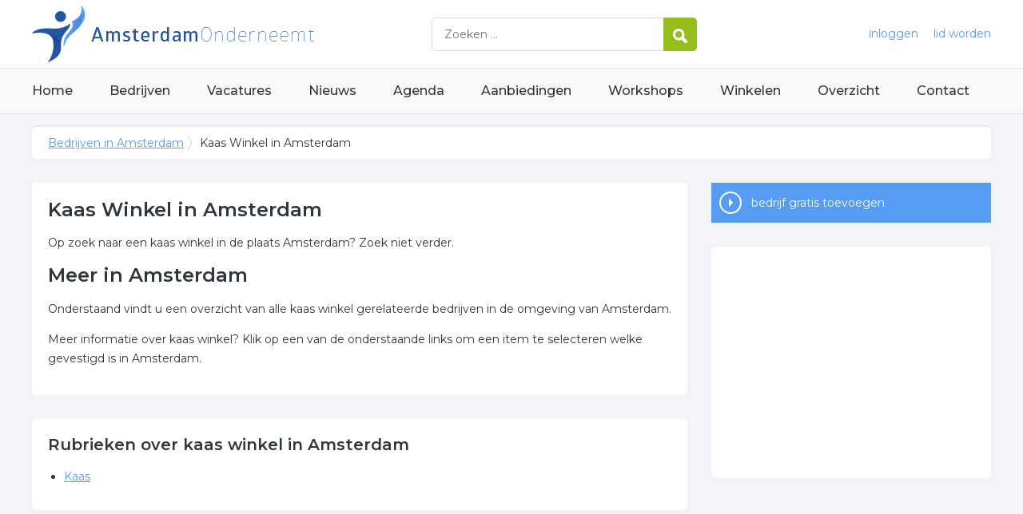

--- FILE ---
content_type: text/html; charset=utf-8
request_url: https://www.amsterdam-onderneemt.nl/trefwoord/kaas-winkel-amsterdam
body_size: 3039
content:


<!DOCTYPE HTML>

<html lang="nl">
<head>
    <meta http-equiv="content-type" content="text/html; charset=utf-8">
        <title>Kaas Winkel in Amsterdam, 1 resultaten over Kaas Winkel in Amsterdam</title>
    <meta name="description" content="Kaas Winkel in Amsterdam. Zoekt u bedrijven over kaas winkel in Amsterdam? Klik snel voor ons complete overzicht.">
    <meta name="keywords" content="Amsterdam, ">
    <meta property="og:title" content="Kaas Winkel in Amsterdam, 1 resultaten over Kaas Winkel in Amsterdam"> 
    <meta property="og:description" content="Kaas Winkel in Amsterdam. Zoekt u bedrijven over kaas winkel in Amsterdam? Klik snel voor ons complete overzicht.">
    <meta property="og:locale" content="nl_NL">
    <meta property="og:url" content="https://www.amsterdam-onderneemt.nl/trefwoord/kaas-winkel-amsterdam">
    <meta property="og:site_name" content="Amsterdamonderneemt">
    <meta property="og:type" content="article">
    <meta property="og:image" content="https://www.amsterdam-onderneemt.nl/images/amsterdam.png">
    <meta name="twitter:card" content="summary">
    <meta name="twitter:site" content="@onderneemtgroep">
    <link rel="shortcut icon" href="/favicon.png" type="image/x-icon">
    <meta name="viewport" content="width=device-width, initial-scale=1.0">
    <meta name="robots" content="All" />
    <meta name="author" content="nlonderneemt bv">
    <link href="/css/compressed.amsterdam.css" rel="stylesheet" type="text/css" media="screen">
    
    <link rel="alternate" title="nieuws feed" type="application/rss+xml" href="https://www.amsterdam-onderneemt.nl/rss/nieuws.rss" />
    <link rel="alternate" title="bedrijven feed" type="application/rss+xml" href="https://www.amsterdam-onderneemt.nl/rss/bedrijven.rss">
    <link rel="alternate" title="vacature feed" type="application/rss+xml" href="https://www.amsterdam-onderneemt.nl/rss/vacatures.rss">
    <link rel="canonical" href="https://www.amsterdam-onderneemt.nl/trefwoord/kaas-winkel-amsterdam">
    
    <link rel="amphtml" href="https://www.amsterdam-onderneemt.nl/trefwoord/kaas-winkel-amsterdam.amp">
    
    <!--[if lt IE 9]>
	    <script src="https://html5shiv.googlecode.com/svn/trunk/html5.js"></script>
    <![endif]-->
    <script>
        (adsbygoogle = window.adsbygoogle || []).push({
            google_ad_client: "ca-pub-2253200235204770",
            enable_page_level_ads: true
        });
    </script>
</head>

<body itemscope itemtype="http://schema.org/WebPage">
    <header>
        <div class="container">
            <a href="/" class="logo">Bedrijven in Amsterdam</a>
            <form action="/zoeken" method="post">
                <input name="keyword" id="keyword" placeholder="Zoeken ..." type="text" class="clear" />
                <button class="button">
                    <img src="/images/icon-search.png" alt="Zoeken" />
                </button>
            </form>
            <div class="headerlinks">
                
                <a href="/inloggen" rel="nofollow" class="inloggen">inloggen</a>
				<a href="/aanmelden" rel="nofollow" class="lid-worden">lid worden</a>
                
            </div>
            <span class="toggle-nav">&#9776;</span>
        </div>
    </header>

    <nav>
        <div class="container">
            <ul>
                <li><a href="/" class="home">Home</a></li>
                <li><a href="/bedrijven">Bedrijven</a></li>
                <li><a href="/vacatures">Vacatures</a></li>
                <li><a href="/nieuws">Nieuws</a></li>
                <li><a href="/agenda">Agenda</a></li>
                <li><a href="/aanbiedingen">Aanbiedingen</a></li>
                <li><a href="/workshops">Workshops</a></li>
                <li><a href="/winkelen">Winkelen</a></li>
                <li><a href="/sitemap">Overzicht</a></li>
                <li><a href="/contact">Contact</a></li>
            </ul>
        </div>
    </nav>

    <div id="content" class="container clearfix">
        <div id="breadcrumb" itemprop="breadcrumb">
            
                <ul>
					<li><a href="/">Bedrijven in Amsterdam</a></li>
                    <li>Kaas Winkel in Amsterdam</li>
				</ul>

        </div>

        <div id="column-full">
            <article>
                
    <div id="keywords" class="block">
        <h1>Kaas Winkel in Amsterdam</h1><p>Op zoek naar een kaas winkel in de plaats Amsterdam? Zoek niet verder.</p><h2>Meer in Amsterdam</h2><p>Onderstaand vindt u een overzicht van alle kaas winkel gerelateerde bedrijven in de omgeving van Amsterdam.</p><p>Meer informatie over kaas winkel? Klik op een van de onderstaande links om een item te selecteren welke gevestigd is in Amsterdam.</p>
    </div>
        <div id="rubrieken" class="block"><h2 class="title">Rubrieken over kaas winkel in Amsterdam</h2><ul><li><a href="/bedrijven/kaas-amsterdam">Kaas</a></ul></div>

            </article>
        </div>
        <div id="sidebar">
            
				<div id="actions" class="block">
					<ul>
						<li><a href="/aanmelden" class="button addcompany" rel="nofollow">bedrijf gratis toevoegen</a></li>
					</ul>
				</div>
				<div id="adblock" class="block adblock">
					<!-- NL responsive -->
<ins class="adsbygoogle"
     style="display:block"
     data-ad-client="ca-pub-2253200235204770"
     data-ad-slot="7706392267"
     data-ad-format="auto"></ins>
<script>
(adsbygoogle = window.adsbygoogle || []).push({});
</script>
				</div>

        </div>
    </div>


    <footer>
        <div class="container clearfix">
            <ul class="column">
                <li class="head">Bedrijven</li>
                <li><a href="/bedrijven">Bedrijven in Amsterdam</a></li>
                <li><a href="/bedrijven/nieuw">Nieuwe bedrijven</a></li>
                <li><a href="/bedrijven/actief">Meest actieve bedrijven</a></li>
            </ul>
            <ul class="column">
                <li class="head">Overzichten</li>
                <li><a href="/aanbiedingen">Aanbiedingen in Amsterdam</a></li>
                <li><a href="/agenda">Agenda in Amsterdam</a></li>
                <li><a href="/nieuws">Nieuws uit Amsterdam</a></li>
                <li><a href="/vacatures">Vacatures in Amsterdam</a></li>
            </ul>
            <ul class="column">
                <li class="head">In de buurt</li>
                <li><a href="https://www.purmerendonderneemt.nl" target="_blank" rel="nofollow">Bedrijven in Purmerend</a></li><li><a href="https://www.amstelveenonderneemt.nl" target="_blank" rel="nofollow">Bedrijven in Amstelveen </a></li><li><a href="https://www.haarlemonderneemt.nl" target="_blank" rel="nofollow">Bedrijven in Haarlem</a></li><li><a href="https://www.almereonderneemt.nl" target="_blank" rel="nofollow">Bedrijven in Almere</a></li>
            </ul>
            <ul class="column">
                <li class="head">Contact</li>
                <li><a href="/contact" rel="nofollow">Contact opnemen</a></li>
                <li><a href="/aanmelden" rel="nofollow">Gratis lid worden</a></li>
            </ul>
            <a href="/aanmelden" class="banner" rel="nofollow">gratis lid worden</a>
        </div>
    </footer>

    <div id="footerbar">
        <ul class="container">
            <li><a href="/">Home</a></li>
            <li><a href="/zoeken" rel="nofollow">Zoeken</a></li>
            <li><a href="/sitemap">Sitemap</a></li>
            <li><a href="/rss" rel="nofollow">Rss Feeds</a></li>
            <li><a href="/links">Links</a></li>
            <li><a href="/privacy" rel="nofollow">Privacy</a></li>
            <li><a href="/inloggen" rel="nofollow">Inloggen</a></li>
            <li><a href="/contact" rel="nofollow">Contact</a></li>
        </ul>
    </div>

    <script type="text/javascript" src="https://ajax.aspnetcdn.com/ajax/jQuery/jquery-3.4.1.min.js"></script>
    <script type="text/javascript" src="https://ajax.aspnetcdn.com/ajax/jquery.migrate/jquery-migrate-3.0.0.min.js"></script>
    <script type="text/javascript" src="https://ajax.aspnetcdn.com/ajax/jquery.ui/1.12.1/jquery-ui.min.js"></script>

    
    <script type="text/javascript" src="/js/compressed.js"></script>
    
    <!-- Google Analytics -->
    <script>
        (function (i, s, o, g, r, a, m) {
        i['GoogleAnalyticsObject'] = r; i[r] = i[r] || function () {
            (i[r].q = i[r].q || []).push(arguments)
        }, i[r].l = 1 * new Date(); a = s.createElement(o),
            m = s.getElementsByTagName(o)[0]; a.async = 1; a.src = g; m.parentNode.insertBefore(a, m)
        })(window, document, 'script', '/js/google-analytics.js', 'ga');

        ga('create', 'UA-7534329-11', 'auto');
        ga('send', 'pageview');
    </script>
    <!-- End Google Analytics -->
    <script async src="//pagead2.googlesyndication.com/pagead/js/adsbygoogle.js"></script>
    <!-- Go to www.addthis.com/dashboard to customize your tools -->
    <script type="text/javascript" src="//s7.addthis.com/js/300/addthis_widget.js#pubid=nederlandonderneemt"></script>
</body>
</html>


--- FILE ---
content_type: text/html; charset=utf-8
request_url: https://www.google.com/recaptcha/api2/aframe
body_size: 267
content:
<!DOCTYPE HTML><html><head><meta http-equiv="content-type" content="text/html; charset=UTF-8"></head><body><script nonce="oX3VX2r4S_XNClD892Hyjg">/** Anti-fraud and anti-abuse applications only. See google.com/recaptcha */ try{var clients={'sodar':'https://pagead2.googlesyndication.com/pagead/sodar?'};window.addEventListener("message",function(a){try{if(a.source===window.parent){var b=JSON.parse(a.data);var c=clients[b['id']];if(c){var d=document.createElement('img');d.src=c+b['params']+'&rc='+(localStorage.getItem("rc::a")?sessionStorage.getItem("rc::b"):"");window.document.body.appendChild(d);sessionStorage.setItem("rc::e",parseInt(sessionStorage.getItem("rc::e")||0)+1);localStorage.setItem("rc::h",'1769001908174');}}}catch(b){}});window.parent.postMessage("_grecaptcha_ready", "*");}catch(b){}</script></body></html>

--- FILE ---
content_type: text/plain
request_url: https://www.google-analytics.com/j/collect?v=1&_v=j102&a=273563163&t=pageview&_s=1&dl=https%3A%2F%2Fwww.amsterdam-onderneemt.nl%2Ftrefwoord%2Fkaas-winkel-amsterdam&ul=en-us%40posix&dt=Kaas%20Winkel%20in%20Amsterdam%2C%201%20resultaten%20over%20Kaas%20Winkel%20in%20Amsterdam&sr=1280x720&vp=1280x720&_u=IEBAAEABAAAAACAAI~&jid=1089712433&gjid=29661603&cid=1568452846.1769001908&tid=UA-7534329-11&_gid=1080496497.1769001908&_r=1&_slc=1&z=1166053305
body_size: -288
content:
2,cG-WN0Q601DB1